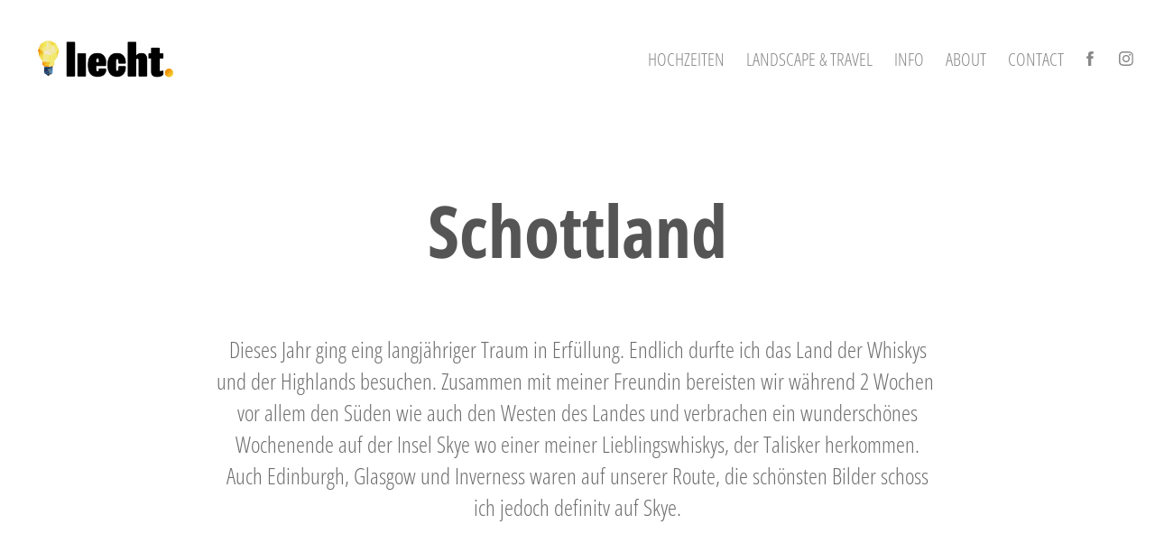

--- FILE ---
content_type: text/html; charset=utf-8
request_url: https://liecht.ch/kopie-von-finnland
body_size: 7755
content:
<!DOCTYPE HTML>
<html lang="en-US">
<head>
  <meta charset="UTF-8" />
  <meta name="viewport" content="width=device-width, initial-scale=1" />
      <meta name="keywords"  content="Fotograf,Emmental,Hochzeit,Hochzeitsfotograf,Fotografie,Fotoshooting,Zürich,Fotograf Zürich,günstig" />
      <meta name="description"  content="Mein Name ist Werner Liechti und bin ihr Hochzeitsfotograf" />
      <meta name="twitter:card"  content="summary_large_image" />
      <meta name="twitter:site"  content="@AdobePortfolio" />
      <meta  property="og:title" content="Liecht.ch - Schottland" />
      <meta  property="og:description" content="Mein Name ist Werner Liechti und bin ihr Hochzeitsfotograf" />
      <meta  property="og:image" content="https://cdn.myportfolio.com/27c49b3fc13894bef2717a864e6fbe6b/888611ac-9381-475b-9209-e0788aaaa894_rwc_547x0x6272x4912x6272.jpg?h=c70d68ced9e56f3eec734584c6a1e779" />
        <link rel="icon" href="https://cdn.myportfolio.com/27c49b3fc13894bef2717a864e6fbe6b/77fb29a1-43a6-4f14-9a21-badc25cffa43_carw_1x1x32.jpg?h=0645cfdca8a814169941c0f2a5449526" />
      <link rel="stylesheet" href="/dist/css/main.css" type="text/css" />
      <link rel="stylesheet" href="https://cdn.myportfolio.com/27c49b3fc13894bef2717a864e6fbe6b/b0350a2ddd2ff3d263e4547bc73a44f91717619263.css?h=b95d565a9bb1f9dffb2008277f55a550" type="text/css" />
    <link rel="canonical" href="https://liecht.ch/kopie-von-finnland" />
      <title>Liecht.ch - Schottland</title>
    <script type="text/javascript" src="//use.typekit.net/ik/[base64].js?cb=35f77bfb8b50944859ea3d3804e7194e7a3173fb" async onload="
    try {
      window.Typekit.load();
    } catch (e) {
      console.warn('Typekit not loaded.');
    }
    "></script>
</head>
  <body class="transition-enabled">  <div class='page-background-video page-background-video-with-panel'>
  </div>
  <div class="js-responsive-nav">
    <div class="responsive-nav has-social">
      <div class="close-responsive-click-area js-close-responsive-nav">
        <div class="close-responsive-button"></div>
      </div>
          <div class="nav-container">
            <nav data-hover-hint="nav">
                <div class="gallery-title"><a href="/work" >Hochzeiten</a></div>
                <div class="gallery-title"><a href="/travel" >Landscape &amp; Travel</a></div>
      <div class="page-title">
        <a href="/info" >Info</a>
      </div>
      <div class="page-title">
        <a href="/about" >About</a>
      </div>
      <div class="page-title">
        <a href="/contact" >Contact</a>
      </div>
                <div class="social pf-nav-social" data-hover-hint="navSocialIcons">
                  <ul>
                          <li>
                            <a href="https://www.facebook.com/liecht.ch" target="_blank">
                              <svg xmlns="http://www.w3.org/2000/svg" xmlns:xlink="http://www.w3.org/1999/xlink" version="1.1" x="0px" y="0px" viewBox="0 0 30 24" xml:space="preserve" class="icon"><path d="M16.21 20h-3.26v-8h-1.63V9.24h1.63V7.59c0-2.25 0.92-3.59 3.53-3.59h2.17v2.76H17.3 c-1.02 0-1.08 0.39-1.08 1.11l0 1.38h2.46L18.38 12h-2.17V20z"/></svg>
                            </a>
                          </li>
                          <li>
                            <a href="https://www.instagram.com/liecht.ch/" target="_blank">
                              <svg version="1.1" id="Layer_1" xmlns="http://www.w3.org/2000/svg" xmlns:xlink="http://www.w3.org/1999/xlink" viewBox="0 0 30 24" style="enable-background:new 0 0 30 24;" xml:space="preserve" class="icon">
                              <g>
                                <path d="M15,5.4c2.1,0,2.4,0,3.2,0c0.8,0,1.2,0.2,1.5,0.3c0.4,0.1,0.6,0.3,0.9,0.6c0.3,0.3,0.5,0.5,0.6,0.9
                                  c0.1,0.3,0.2,0.7,0.3,1.5c0,0.8,0,1.1,0,3.2s0,2.4,0,3.2c0,0.8-0.2,1.2-0.3,1.5c-0.1,0.4-0.3,0.6-0.6,0.9c-0.3,0.3-0.5,0.5-0.9,0.6
                                  c-0.3,0.1-0.7,0.2-1.5,0.3c-0.8,0-1.1,0-3.2,0s-2.4,0-3.2,0c-0.8,0-1.2-0.2-1.5-0.3c-0.4-0.1-0.6-0.3-0.9-0.6
                                  c-0.3-0.3-0.5-0.5-0.6-0.9c-0.1-0.3-0.2-0.7-0.3-1.5c0-0.8,0-1.1,0-3.2s0-2.4,0-3.2c0-0.8,0.2-1.2,0.3-1.5c0.1-0.4,0.3-0.6,0.6-0.9
                                  c0.3-0.3,0.5-0.5,0.9-0.6c0.3-0.1,0.7-0.2,1.5-0.3C12.6,5.4,12.9,5.4,15,5.4 M15,4c-2.2,0-2.4,0-3.3,0c-0.9,0-1.4,0.2-1.9,0.4
                                  c-0.5,0.2-1,0.5-1.4,0.9C7.9,5.8,7.6,6.2,7.4,6.8C7.2,7.3,7.1,7.9,7,8.7C7,9.6,7,9.8,7,12s0,2.4,0,3.3c0,0.9,0.2,1.4,0.4,1.9
                                  c0.2,0.5,0.5,1,0.9,1.4c0.4,0.4,0.9,0.7,1.4,0.9c0.5,0.2,1.1,0.3,1.9,0.4c0.9,0,1.1,0,3.3,0s2.4,0,3.3,0c0.9,0,1.4-0.2,1.9-0.4
                                  c0.5-0.2,1-0.5,1.4-0.9c0.4-0.4,0.7-0.9,0.9-1.4c0.2-0.5,0.3-1.1,0.4-1.9c0-0.9,0-1.1,0-3.3s0-2.4,0-3.3c0-0.9-0.2-1.4-0.4-1.9
                                  c-0.2-0.5-0.5-1-0.9-1.4c-0.4-0.4-0.9-0.7-1.4-0.9c-0.5-0.2-1.1-0.3-1.9-0.4C17.4,4,17.2,4,15,4L15,4L15,4z"/>
                                <path d="M15,7.9c-2.3,0-4.1,1.8-4.1,4.1s1.8,4.1,4.1,4.1s4.1-1.8,4.1-4.1S17.3,7.9,15,7.9L15,7.9z M15,14.7c-1.5,0-2.7-1.2-2.7-2.7
                                  c0-1.5,1.2-2.7,2.7-2.7s2.7,1.2,2.7,2.7C17.7,13.5,16.5,14.7,15,14.7L15,14.7z"/>
                                <path d="M20.2,7.7c0,0.5-0.4,1-1,1s-1-0.4-1-1s0.4-1,1-1S20.2,7.2,20.2,7.7L20.2,7.7z"/>
                              </g>
                              </svg>
                            </a>
                          </li>
                  </ul>
                </div>
            </nav>
          </div>
    </div>
  </div>
  <div class="site-wrap cfix">
    <div class="site-container">
      <div class="site-content e2e-site-content">
        <header class="site-header">
          <div class="logo-container">
              <div class="logo-wrap" data-hover-hint="logo">
                    <div class="logo e2e-site-logo-text logo-image  ">
    <a href="/work" class="image-normal image-link">
      <img src="https://cdn.myportfolio.com/27c49b3fc13894bef2717a864e6fbe6b/3e7a1e5e-5d96-47c8-89d5-97aedcf599ec_rwc_0x0x5837x2175x4096.png?h=e215f1e1ff09340a1d4e3ef2494f1817" alt="Werner Liechti">
    </a>
</div>
              </div>
  <div class="hamburger-click-area js-hamburger">
    <div class="hamburger">
      <i></i>
      <i></i>
      <i></i>
    </div>
  </div>
          </div>
              <div class="nav-container">
                <nav data-hover-hint="nav">
                <div class="gallery-title"><a href="/work" >Hochzeiten</a></div>
                <div class="gallery-title"><a href="/travel" >Landscape &amp; Travel</a></div>
      <div class="page-title">
        <a href="/info" >Info</a>
      </div>
      <div class="page-title">
        <a href="/about" >About</a>
      </div>
      <div class="page-title">
        <a href="/contact" >Contact</a>
      </div>
                    <div class="social pf-nav-social" data-hover-hint="navSocialIcons">
                      <ul>
                              <li>
                                <a href="https://www.facebook.com/liecht.ch" target="_blank">
                                  <svg xmlns="http://www.w3.org/2000/svg" xmlns:xlink="http://www.w3.org/1999/xlink" version="1.1" x="0px" y="0px" viewBox="0 0 30 24" xml:space="preserve" class="icon"><path d="M16.21 20h-3.26v-8h-1.63V9.24h1.63V7.59c0-2.25 0.92-3.59 3.53-3.59h2.17v2.76H17.3 c-1.02 0-1.08 0.39-1.08 1.11l0 1.38h2.46L18.38 12h-2.17V20z"/></svg>
                                </a>
                              </li>
                              <li>
                                <a href="https://www.instagram.com/liecht.ch/" target="_blank">
                                  <svg version="1.1" id="Layer_1" xmlns="http://www.w3.org/2000/svg" xmlns:xlink="http://www.w3.org/1999/xlink" viewBox="0 0 30 24" style="enable-background:new 0 0 30 24;" xml:space="preserve" class="icon">
                                  <g>
                                    <path d="M15,5.4c2.1,0,2.4,0,3.2,0c0.8,0,1.2,0.2,1.5,0.3c0.4,0.1,0.6,0.3,0.9,0.6c0.3,0.3,0.5,0.5,0.6,0.9
                                      c0.1,0.3,0.2,0.7,0.3,1.5c0,0.8,0,1.1,0,3.2s0,2.4,0,3.2c0,0.8-0.2,1.2-0.3,1.5c-0.1,0.4-0.3,0.6-0.6,0.9c-0.3,0.3-0.5,0.5-0.9,0.6
                                      c-0.3,0.1-0.7,0.2-1.5,0.3c-0.8,0-1.1,0-3.2,0s-2.4,0-3.2,0c-0.8,0-1.2-0.2-1.5-0.3c-0.4-0.1-0.6-0.3-0.9-0.6
                                      c-0.3-0.3-0.5-0.5-0.6-0.9c-0.1-0.3-0.2-0.7-0.3-1.5c0-0.8,0-1.1,0-3.2s0-2.4,0-3.2c0-0.8,0.2-1.2,0.3-1.5c0.1-0.4,0.3-0.6,0.6-0.9
                                      c0.3-0.3,0.5-0.5,0.9-0.6c0.3-0.1,0.7-0.2,1.5-0.3C12.6,5.4,12.9,5.4,15,5.4 M15,4c-2.2,0-2.4,0-3.3,0c-0.9,0-1.4,0.2-1.9,0.4
                                      c-0.5,0.2-1,0.5-1.4,0.9C7.9,5.8,7.6,6.2,7.4,6.8C7.2,7.3,7.1,7.9,7,8.7C7,9.6,7,9.8,7,12s0,2.4,0,3.3c0,0.9,0.2,1.4,0.4,1.9
                                      c0.2,0.5,0.5,1,0.9,1.4c0.4,0.4,0.9,0.7,1.4,0.9c0.5,0.2,1.1,0.3,1.9,0.4c0.9,0,1.1,0,3.3,0s2.4,0,3.3,0c0.9,0,1.4-0.2,1.9-0.4
                                      c0.5-0.2,1-0.5,1.4-0.9c0.4-0.4,0.7-0.9,0.9-1.4c0.2-0.5,0.3-1.1,0.4-1.9c0-0.9,0-1.1,0-3.3s0-2.4,0-3.3c0-0.9-0.2-1.4-0.4-1.9
                                      c-0.2-0.5-0.5-1-0.9-1.4c-0.4-0.4-0.9-0.7-1.4-0.9c-0.5-0.2-1.1-0.3-1.9-0.4C17.4,4,17.2,4,15,4L15,4L15,4z"/>
                                    <path d="M15,7.9c-2.3,0-4.1,1.8-4.1,4.1s1.8,4.1,4.1,4.1s4.1-1.8,4.1-4.1S17.3,7.9,15,7.9L15,7.9z M15,14.7c-1.5,0-2.7-1.2-2.7-2.7
                                      c0-1.5,1.2-2.7,2.7-2.7s2.7,1.2,2.7,2.7C17.7,13.5,16.5,14.7,15,14.7L15,14.7z"/>
                                    <path d="M20.2,7.7c0,0.5-0.4,1-1,1s-1-0.4-1-1s0.4-1,1-1S20.2,7.2,20.2,7.7L20.2,7.7z"/>
                                  </g>
                                  </svg>
                                </a>
                              </li>
                      </ul>
                    </div>
                </nav>
              </div>
        </header>
        <main>
  <div class="page-container js-site-wrap" data-context="page.page.container" data-hover-hint="pageContainer">
    <section class="page standard-modules">
        <header class="page-header content" data-context="pages" data-identity="id:p5bcee10071c89bbeee50211c69132ea4f04ace6121a276fca8db5" data-hover-hint="pageHeader" data-hover-hint-id="p5bcee10071c89bbeee50211c69132ea4f04ace6121a276fca8db5">
            <h1 class="title preserve-whitespace e2e-site-logo-text">Schottland</h1>
            <p class="description"></p>
        </header>
      <div class="page-content js-page-content" data-context="pages" data-identity="id:p5bcee10071c89bbeee50211c69132ea4f04ace6121a276fca8db5">
        <div id="project-canvas" class="js-project-modules modules content">
          <div id="project-modules">
              
              
              
              
              
              <div class="project-module module text project-module-text align- js-project-module e2e-site-project-module-text" style="padding-top: 0px;
padding-bottom: 200px;
  width: 100%;
  max-width: 800px;
  float: center;
  clear: both;
">
  <div class="rich-text js-text-editable module-text"><div style="text-align: center;" class="main-text"><span class="texteditor-inline-color" style="color:#6d6d6d;"><span style="font-family:kchh;font-weight:300;"><span style="font-size:25px;">Dieses Jahr ging eing langjähriger Traum in Erfüllung. Endlich durfte ich das Land der Whiskys und der Highlands besuchen. Zusammen mit meiner Freundin bereisten wir während 2 Wochen  vor allem den Süden wie auch den Westen des Landes und verbrachen ein wunderschönes Wochenende auf der Insel Skye wo einer meiner Lieblingswhiskys, der Talisker herkommen. Auch Edinburgh, Glasgow und Inverness waren auf unserer Route, die schönsten Bilder schoss ich jedoch definitv auf Skye.</span></span></span></div></div>
</div>

              
              
              
              
              
              
              
              
              
              
              
              <div class="project-module module media_collection project-module-media_collection" data-id="m5bcee3b2d34b12fff4f185acc79ae1bd52a27db9b7f5b109eebd6"  style="padding-top: 0px;
padding-bottom: 40px;
  width: 95%;
">
  <div class="grid--main js-grid-main" data-grid-max-images="
  ">
    <div class="grid__item-container js-grid-item-container" data-flex-grow="389.57654723127" style="width:389.57654723127px; flex-grow:389.57654723127;" data-width="3840" data-height="2562">
      <script type="text/html" class="js-lightbox-slide-content">
        <div class="grid__image-wrapper">
          <img src="https://cdn.myportfolio.com/27c49b3fc13894bef2717a864e6fbe6b/6289d9a1-eec5-44ae-9272-7120df479e07_rw_3840.jpg?h=4b7a18f000a46308a34802c4ca656ce0" srcset="https://cdn.myportfolio.com/27c49b3fc13894bef2717a864e6fbe6b/6289d9a1-eec5-44ae-9272-7120df479e07_rw_600.jpg?h=24c6c17fbbbd2b749e32bd892622985f 600w,https://cdn.myportfolio.com/27c49b3fc13894bef2717a864e6fbe6b/6289d9a1-eec5-44ae-9272-7120df479e07_rw_1200.jpg?h=936d669d180151296fca854f09bfa92e 1200w,https://cdn.myportfolio.com/27c49b3fc13894bef2717a864e6fbe6b/6289d9a1-eec5-44ae-9272-7120df479e07_rw_1920.jpg?h=f4bb82b416ca50c7d3d5bb6a1a35a5b2 1920w,https://cdn.myportfolio.com/27c49b3fc13894bef2717a864e6fbe6b/6289d9a1-eec5-44ae-9272-7120df479e07_rw_3840.jpg?h=4b7a18f000a46308a34802c4ca656ce0 3840w,"  sizes="(max-width: 3840px) 100vw, 3840px">
        <div>
      </script>
      <img
        class="grid__item-image js-grid__item-image grid__item-image-lazy js-lazy"
        src="[data-uri]"
        
        data-src="https://cdn.myportfolio.com/27c49b3fc13894bef2717a864e6fbe6b/6289d9a1-eec5-44ae-9272-7120df479e07_rw_3840.jpg?h=4b7a18f000a46308a34802c4ca656ce0"
        data-srcset="https://cdn.myportfolio.com/27c49b3fc13894bef2717a864e6fbe6b/6289d9a1-eec5-44ae-9272-7120df479e07_rw_600.jpg?h=24c6c17fbbbd2b749e32bd892622985f 600w,https://cdn.myportfolio.com/27c49b3fc13894bef2717a864e6fbe6b/6289d9a1-eec5-44ae-9272-7120df479e07_rw_1200.jpg?h=936d669d180151296fca854f09bfa92e 1200w,https://cdn.myportfolio.com/27c49b3fc13894bef2717a864e6fbe6b/6289d9a1-eec5-44ae-9272-7120df479e07_rw_1920.jpg?h=f4bb82b416ca50c7d3d5bb6a1a35a5b2 1920w,https://cdn.myportfolio.com/27c49b3fc13894bef2717a864e6fbe6b/6289d9a1-eec5-44ae-9272-7120df479e07_rw_3840.jpg?h=4b7a18f000a46308a34802c4ca656ce0 3840w,"
      >
      <span class="grid__item-filler" style="padding-bottom:66.739130434783%;"></span>
    </div>
    <div class="grid__item-container js-grid-item-container" data-flex-grow="389.57654723127" style="width:389.57654723127px; flex-grow:389.57654723127;" data-width="3840" data-height="2562">
      <script type="text/html" class="js-lightbox-slide-content">
        <div class="grid__image-wrapper">
          <img src="https://cdn.myportfolio.com/27c49b3fc13894bef2717a864e6fbe6b/03762386-8a58-4850-b9e4-3cda929cef90_rw_3840.jpg?h=037a4fcea96faa4cf0a3dfedf4482252" srcset="https://cdn.myportfolio.com/27c49b3fc13894bef2717a864e6fbe6b/03762386-8a58-4850-b9e4-3cda929cef90_rw_600.jpg?h=aeb2948cba3485830fca20a052852500 600w,https://cdn.myportfolio.com/27c49b3fc13894bef2717a864e6fbe6b/03762386-8a58-4850-b9e4-3cda929cef90_rw_1200.jpg?h=464ba037c879644cfb603cba4b0ae8d3 1200w,https://cdn.myportfolio.com/27c49b3fc13894bef2717a864e6fbe6b/03762386-8a58-4850-b9e4-3cda929cef90_rw_1920.jpg?h=1813248b9774e15f5a169c4887c7e3e3 1920w,https://cdn.myportfolio.com/27c49b3fc13894bef2717a864e6fbe6b/03762386-8a58-4850-b9e4-3cda929cef90_rw_3840.jpg?h=037a4fcea96faa4cf0a3dfedf4482252 3840w,"  sizes="(max-width: 3840px) 100vw, 3840px">
        <div>
      </script>
      <img
        class="grid__item-image js-grid__item-image grid__item-image-lazy js-lazy"
        src="[data-uri]"
        
        data-src="https://cdn.myportfolio.com/27c49b3fc13894bef2717a864e6fbe6b/03762386-8a58-4850-b9e4-3cda929cef90_rw_3840.jpg?h=037a4fcea96faa4cf0a3dfedf4482252"
        data-srcset="https://cdn.myportfolio.com/27c49b3fc13894bef2717a864e6fbe6b/03762386-8a58-4850-b9e4-3cda929cef90_rw_600.jpg?h=aeb2948cba3485830fca20a052852500 600w,https://cdn.myportfolio.com/27c49b3fc13894bef2717a864e6fbe6b/03762386-8a58-4850-b9e4-3cda929cef90_rw_1200.jpg?h=464ba037c879644cfb603cba4b0ae8d3 1200w,https://cdn.myportfolio.com/27c49b3fc13894bef2717a864e6fbe6b/03762386-8a58-4850-b9e4-3cda929cef90_rw_1920.jpg?h=1813248b9774e15f5a169c4887c7e3e3 1920w,https://cdn.myportfolio.com/27c49b3fc13894bef2717a864e6fbe6b/03762386-8a58-4850-b9e4-3cda929cef90_rw_3840.jpg?h=037a4fcea96faa4cf0a3dfedf4482252 3840w,"
      >
      <span class="grid__item-filler" style="padding-bottom:66.739130434783%;"></span>
    </div>
    <div class="grid__item-container js-grid-item-container" data-flex-grow="390" style="width:390px; flex-grow:390;" data-width="3840" data-height="2560">
      <script type="text/html" class="js-lightbox-slide-content">
        <div class="grid__image-wrapper">
          <img src="https://cdn.myportfolio.com/27c49b3fc13894bef2717a864e6fbe6b/4f8d7517-a5c1-4567-836b-3fed540ffa07_rw_3840.jpg?h=cb642e064a01b6a3a1eb59126ba65939" srcset="https://cdn.myportfolio.com/27c49b3fc13894bef2717a864e6fbe6b/4f8d7517-a5c1-4567-836b-3fed540ffa07_rw_600.jpg?h=0f9a6f8661144de0f1cd4fb18a4acb4d 600w,https://cdn.myportfolio.com/27c49b3fc13894bef2717a864e6fbe6b/4f8d7517-a5c1-4567-836b-3fed540ffa07_rw_1200.jpg?h=d70698902b82f73d627af58888114fc2 1200w,https://cdn.myportfolio.com/27c49b3fc13894bef2717a864e6fbe6b/4f8d7517-a5c1-4567-836b-3fed540ffa07_rw_1920.jpg?h=2ef0674793dd7fe1c71a7d232da59f25 1920w,https://cdn.myportfolio.com/27c49b3fc13894bef2717a864e6fbe6b/4f8d7517-a5c1-4567-836b-3fed540ffa07_rw_3840.jpg?h=cb642e064a01b6a3a1eb59126ba65939 3840w,"  sizes="(max-width: 3840px) 100vw, 3840px">
        <div>
      </script>
      <img
        class="grid__item-image js-grid__item-image grid__item-image-lazy js-lazy"
        src="[data-uri]"
        
        data-src="https://cdn.myportfolio.com/27c49b3fc13894bef2717a864e6fbe6b/4f8d7517-a5c1-4567-836b-3fed540ffa07_rw_3840.jpg?h=cb642e064a01b6a3a1eb59126ba65939"
        data-srcset="https://cdn.myportfolio.com/27c49b3fc13894bef2717a864e6fbe6b/4f8d7517-a5c1-4567-836b-3fed540ffa07_rw_600.jpg?h=0f9a6f8661144de0f1cd4fb18a4acb4d 600w,https://cdn.myportfolio.com/27c49b3fc13894bef2717a864e6fbe6b/4f8d7517-a5c1-4567-836b-3fed540ffa07_rw_1200.jpg?h=d70698902b82f73d627af58888114fc2 1200w,https://cdn.myportfolio.com/27c49b3fc13894bef2717a864e6fbe6b/4f8d7517-a5c1-4567-836b-3fed540ffa07_rw_1920.jpg?h=2ef0674793dd7fe1c71a7d232da59f25 1920w,https://cdn.myportfolio.com/27c49b3fc13894bef2717a864e6fbe6b/4f8d7517-a5c1-4567-836b-3fed540ffa07_rw_3840.jpg?h=cb642e064a01b6a3a1eb59126ba65939 3840w,"
      >
      <span class="grid__item-filler" style="padding-bottom:66.666666666667%;"></span>
    </div>
    <div class="grid__item-container js-grid-item-container" data-flex-grow="389.57654723127" style="width:389.57654723127px; flex-grow:389.57654723127;" data-width="3840" data-height="2562">
      <script type="text/html" class="js-lightbox-slide-content">
        <div class="grid__image-wrapper">
          <img src="https://cdn.myportfolio.com/27c49b3fc13894bef2717a864e6fbe6b/95551220-2faa-42c0-913b-c51e7e9516b0_rw_3840.jpg?h=427d1d19eeb9a53beedc6046ccaa2805" srcset="https://cdn.myportfolio.com/27c49b3fc13894bef2717a864e6fbe6b/95551220-2faa-42c0-913b-c51e7e9516b0_rw_600.jpg?h=2c2f0359d32072727d535729aa60c638 600w,https://cdn.myportfolio.com/27c49b3fc13894bef2717a864e6fbe6b/95551220-2faa-42c0-913b-c51e7e9516b0_rw_1200.jpg?h=1eeae4db5440e6a45a8b763d8aba1883 1200w,https://cdn.myportfolio.com/27c49b3fc13894bef2717a864e6fbe6b/95551220-2faa-42c0-913b-c51e7e9516b0_rw_1920.jpg?h=f459f97cd17d487ced3505ef3c349138 1920w,https://cdn.myportfolio.com/27c49b3fc13894bef2717a864e6fbe6b/95551220-2faa-42c0-913b-c51e7e9516b0_rw_3840.jpg?h=427d1d19eeb9a53beedc6046ccaa2805 3840w,"  sizes="(max-width: 3840px) 100vw, 3840px">
        <div>
      </script>
      <img
        class="grid__item-image js-grid__item-image grid__item-image-lazy js-lazy"
        src="[data-uri]"
        
        data-src="https://cdn.myportfolio.com/27c49b3fc13894bef2717a864e6fbe6b/95551220-2faa-42c0-913b-c51e7e9516b0_rw_3840.jpg?h=427d1d19eeb9a53beedc6046ccaa2805"
        data-srcset="https://cdn.myportfolio.com/27c49b3fc13894bef2717a864e6fbe6b/95551220-2faa-42c0-913b-c51e7e9516b0_rw_600.jpg?h=2c2f0359d32072727d535729aa60c638 600w,https://cdn.myportfolio.com/27c49b3fc13894bef2717a864e6fbe6b/95551220-2faa-42c0-913b-c51e7e9516b0_rw_1200.jpg?h=1eeae4db5440e6a45a8b763d8aba1883 1200w,https://cdn.myportfolio.com/27c49b3fc13894bef2717a864e6fbe6b/95551220-2faa-42c0-913b-c51e7e9516b0_rw_1920.jpg?h=f459f97cd17d487ced3505ef3c349138 1920w,https://cdn.myportfolio.com/27c49b3fc13894bef2717a864e6fbe6b/95551220-2faa-42c0-913b-c51e7e9516b0_rw_3840.jpg?h=427d1d19eeb9a53beedc6046ccaa2805 3840w,"
      >
      <span class="grid__item-filler" style="padding-bottom:66.739130434783%;"></span>
    </div>
    <div class="grid__item-container js-grid-item-container" data-flex-grow="389.96939015776" style="width:389.96939015776px; flex-grow:389.96939015776;" data-width="3840" data-height="2560">
      <script type="text/html" class="js-lightbox-slide-content">
        <div class="grid__image-wrapper">
          <img src="https://cdn.myportfolio.com/27c49b3fc13894bef2717a864e6fbe6b/0920b89c-e8ae-4fdc-8372-0ee7bd7a5060_rw_3840.jpg?h=1d93f2941d3536d695fe04cb01462136" srcset="https://cdn.myportfolio.com/27c49b3fc13894bef2717a864e6fbe6b/0920b89c-e8ae-4fdc-8372-0ee7bd7a5060_rw_600.jpg?h=7ba472d661817054efc9398470b16440 600w,https://cdn.myportfolio.com/27c49b3fc13894bef2717a864e6fbe6b/0920b89c-e8ae-4fdc-8372-0ee7bd7a5060_rw_1200.jpg?h=9d2956b16d485b204ee4129e5dc0940f 1200w,https://cdn.myportfolio.com/27c49b3fc13894bef2717a864e6fbe6b/0920b89c-e8ae-4fdc-8372-0ee7bd7a5060_rw_1920.jpg?h=aa7c87838363c678daccc4446785e44a 1920w,https://cdn.myportfolio.com/27c49b3fc13894bef2717a864e6fbe6b/0920b89c-e8ae-4fdc-8372-0ee7bd7a5060_rw_3840.jpg?h=1d93f2941d3536d695fe04cb01462136 3840w,"  sizes="(max-width: 3840px) 100vw, 3840px">
        <div>
      </script>
      <img
        class="grid__item-image js-grid__item-image grid__item-image-lazy js-lazy"
        src="[data-uri]"
        
        data-src="https://cdn.myportfolio.com/27c49b3fc13894bef2717a864e6fbe6b/0920b89c-e8ae-4fdc-8372-0ee7bd7a5060_rw_3840.jpg?h=1d93f2941d3536d695fe04cb01462136"
        data-srcset="https://cdn.myportfolio.com/27c49b3fc13894bef2717a864e6fbe6b/0920b89c-e8ae-4fdc-8372-0ee7bd7a5060_rw_600.jpg?h=7ba472d661817054efc9398470b16440 600w,https://cdn.myportfolio.com/27c49b3fc13894bef2717a864e6fbe6b/0920b89c-e8ae-4fdc-8372-0ee7bd7a5060_rw_1200.jpg?h=9d2956b16d485b204ee4129e5dc0940f 1200w,https://cdn.myportfolio.com/27c49b3fc13894bef2717a864e6fbe6b/0920b89c-e8ae-4fdc-8372-0ee7bd7a5060_rw_1920.jpg?h=aa7c87838363c678daccc4446785e44a 1920w,https://cdn.myportfolio.com/27c49b3fc13894bef2717a864e6fbe6b/0920b89c-e8ae-4fdc-8372-0ee7bd7a5060_rw_3840.jpg?h=1d93f2941d3536d695fe04cb01462136 3840w,"
      >
      <span class="grid__item-filler" style="padding-bottom:66.671899529042%;"></span>
    </div>
    <div class="grid__item-container js-grid-item-container" data-flex-grow="389.57654723127" style="width:389.57654723127px; flex-grow:389.57654723127;" data-width="3840" data-height="2562">
      <script type="text/html" class="js-lightbox-slide-content">
        <div class="grid__image-wrapper">
          <img src="https://cdn.myportfolio.com/27c49b3fc13894bef2717a864e6fbe6b/43751344-57fb-4adb-af77-4a45f0b290e4_rw_3840.jpg?h=0d1e1c5af1beaf45039cc79cefa520c6" srcset="https://cdn.myportfolio.com/27c49b3fc13894bef2717a864e6fbe6b/43751344-57fb-4adb-af77-4a45f0b290e4_rw_600.jpg?h=e290bc4658738913064d3f278158dba5 600w,https://cdn.myportfolio.com/27c49b3fc13894bef2717a864e6fbe6b/43751344-57fb-4adb-af77-4a45f0b290e4_rw_1200.jpg?h=ea1b4c32e7e41c60a1e42becc8d56136 1200w,https://cdn.myportfolio.com/27c49b3fc13894bef2717a864e6fbe6b/43751344-57fb-4adb-af77-4a45f0b290e4_rw_1920.jpg?h=395ba8b8136a7b3e49666c8a124938d3 1920w,https://cdn.myportfolio.com/27c49b3fc13894bef2717a864e6fbe6b/43751344-57fb-4adb-af77-4a45f0b290e4_rw_3840.jpg?h=0d1e1c5af1beaf45039cc79cefa520c6 3840w,"  sizes="(max-width: 3840px) 100vw, 3840px">
        <div>
      </script>
      <img
        class="grid__item-image js-grid__item-image grid__item-image-lazy js-lazy"
        src="[data-uri]"
        
        data-src="https://cdn.myportfolio.com/27c49b3fc13894bef2717a864e6fbe6b/43751344-57fb-4adb-af77-4a45f0b290e4_rw_3840.jpg?h=0d1e1c5af1beaf45039cc79cefa520c6"
        data-srcset="https://cdn.myportfolio.com/27c49b3fc13894bef2717a864e6fbe6b/43751344-57fb-4adb-af77-4a45f0b290e4_rw_600.jpg?h=e290bc4658738913064d3f278158dba5 600w,https://cdn.myportfolio.com/27c49b3fc13894bef2717a864e6fbe6b/43751344-57fb-4adb-af77-4a45f0b290e4_rw_1200.jpg?h=ea1b4c32e7e41c60a1e42becc8d56136 1200w,https://cdn.myportfolio.com/27c49b3fc13894bef2717a864e6fbe6b/43751344-57fb-4adb-af77-4a45f0b290e4_rw_1920.jpg?h=395ba8b8136a7b3e49666c8a124938d3 1920w,https://cdn.myportfolio.com/27c49b3fc13894bef2717a864e6fbe6b/43751344-57fb-4adb-af77-4a45f0b290e4_rw_3840.jpg?h=0d1e1c5af1beaf45039cc79cefa520c6 3840w,"
      >
      <span class="grid__item-filler" style="padding-bottom:66.739130434783%;"></span>
    </div>
    <div class="grid__item-container js-grid-item-container" data-flex-grow="389.57654723127" style="width:389.57654723127px; flex-grow:389.57654723127;" data-width="3840" data-height="2562">
      <script type="text/html" class="js-lightbox-slide-content">
        <div class="grid__image-wrapper">
          <img src="https://cdn.myportfolio.com/27c49b3fc13894bef2717a864e6fbe6b/3ea9bd07-5abe-4476-b3d9-5973705dae1a_rw_3840.jpg?h=2a2da0df035708caf05a5d49e7b05837" srcset="https://cdn.myportfolio.com/27c49b3fc13894bef2717a864e6fbe6b/3ea9bd07-5abe-4476-b3d9-5973705dae1a_rw_600.jpg?h=17bce0c26b9b7123853d8950e4fc6cdf 600w,https://cdn.myportfolio.com/27c49b3fc13894bef2717a864e6fbe6b/3ea9bd07-5abe-4476-b3d9-5973705dae1a_rw_1200.jpg?h=fd017d97fd6f6ec7ccd1f28912b346d7 1200w,https://cdn.myportfolio.com/27c49b3fc13894bef2717a864e6fbe6b/3ea9bd07-5abe-4476-b3d9-5973705dae1a_rw_1920.jpg?h=abc72ff10935639abc4c92fa031a8a33 1920w,https://cdn.myportfolio.com/27c49b3fc13894bef2717a864e6fbe6b/3ea9bd07-5abe-4476-b3d9-5973705dae1a_rw_3840.jpg?h=2a2da0df035708caf05a5d49e7b05837 3840w,"  sizes="(max-width: 3840px) 100vw, 3840px">
        <div>
      </script>
      <img
        class="grid__item-image js-grid__item-image grid__item-image-lazy js-lazy"
        src="[data-uri]"
        
        data-src="https://cdn.myportfolio.com/27c49b3fc13894bef2717a864e6fbe6b/3ea9bd07-5abe-4476-b3d9-5973705dae1a_rw_3840.jpg?h=2a2da0df035708caf05a5d49e7b05837"
        data-srcset="https://cdn.myportfolio.com/27c49b3fc13894bef2717a864e6fbe6b/3ea9bd07-5abe-4476-b3d9-5973705dae1a_rw_600.jpg?h=17bce0c26b9b7123853d8950e4fc6cdf 600w,https://cdn.myportfolio.com/27c49b3fc13894bef2717a864e6fbe6b/3ea9bd07-5abe-4476-b3d9-5973705dae1a_rw_1200.jpg?h=fd017d97fd6f6ec7ccd1f28912b346d7 1200w,https://cdn.myportfolio.com/27c49b3fc13894bef2717a864e6fbe6b/3ea9bd07-5abe-4476-b3d9-5973705dae1a_rw_1920.jpg?h=abc72ff10935639abc4c92fa031a8a33 1920w,https://cdn.myportfolio.com/27c49b3fc13894bef2717a864e6fbe6b/3ea9bd07-5abe-4476-b3d9-5973705dae1a_rw_3840.jpg?h=2a2da0df035708caf05a5d49e7b05837 3840w,"
      >
      <span class="grid__item-filler" style="padding-bottom:66.739130434783%;"></span>
    </div>
    <div class="grid__item-container js-grid-item-container" data-flex-grow="389.57654723127" style="width:389.57654723127px; flex-grow:389.57654723127;" data-width="3840" data-height="2562">
      <script type="text/html" class="js-lightbox-slide-content">
        <div class="grid__image-wrapper">
          <img src="https://cdn.myportfolio.com/27c49b3fc13894bef2717a864e6fbe6b/62c4a6fc-37b9-4dc3-9d90-6f23d5922610_rw_3840.jpg?h=472004124474216ac87611b2ab8eaa89" srcset="https://cdn.myportfolio.com/27c49b3fc13894bef2717a864e6fbe6b/62c4a6fc-37b9-4dc3-9d90-6f23d5922610_rw_600.jpg?h=e7879bbbdb7eaa3e6d37d6e4df337d17 600w,https://cdn.myportfolio.com/27c49b3fc13894bef2717a864e6fbe6b/62c4a6fc-37b9-4dc3-9d90-6f23d5922610_rw_1200.jpg?h=341cd558fe1df9f5ac61cf57273b1ea9 1200w,https://cdn.myportfolio.com/27c49b3fc13894bef2717a864e6fbe6b/62c4a6fc-37b9-4dc3-9d90-6f23d5922610_rw_1920.jpg?h=d940f6915bbdfef1cb55761ea9a450f6 1920w,https://cdn.myportfolio.com/27c49b3fc13894bef2717a864e6fbe6b/62c4a6fc-37b9-4dc3-9d90-6f23d5922610_rw_3840.jpg?h=472004124474216ac87611b2ab8eaa89 3840w,"  sizes="(max-width: 3840px) 100vw, 3840px">
        <div>
      </script>
      <img
        class="grid__item-image js-grid__item-image grid__item-image-lazy js-lazy"
        src="[data-uri]"
        
        data-src="https://cdn.myportfolio.com/27c49b3fc13894bef2717a864e6fbe6b/62c4a6fc-37b9-4dc3-9d90-6f23d5922610_rw_3840.jpg?h=472004124474216ac87611b2ab8eaa89"
        data-srcset="https://cdn.myportfolio.com/27c49b3fc13894bef2717a864e6fbe6b/62c4a6fc-37b9-4dc3-9d90-6f23d5922610_rw_600.jpg?h=e7879bbbdb7eaa3e6d37d6e4df337d17 600w,https://cdn.myportfolio.com/27c49b3fc13894bef2717a864e6fbe6b/62c4a6fc-37b9-4dc3-9d90-6f23d5922610_rw_1200.jpg?h=341cd558fe1df9f5ac61cf57273b1ea9 1200w,https://cdn.myportfolio.com/27c49b3fc13894bef2717a864e6fbe6b/62c4a6fc-37b9-4dc3-9d90-6f23d5922610_rw_1920.jpg?h=d940f6915bbdfef1cb55761ea9a450f6 1920w,https://cdn.myportfolio.com/27c49b3fc13894bef2717a864e6fbe6b/62c4a6fc-37b9-4dc3-9d90-6f23d5922610_rw_3840.jpg?h=472004124474216ac87611b2ab8eaa89 3840w,"
      >
      <span class="grid__item-filler" style="padding-bottom:66.739130434783%;"></span>
    </div>
    <div class="grid__item-container js-grid-item-container" data-flex-grow="389.57654723127" style="width:389.57654723127px; flex-grow:389.57654723127;" data-width="3840" data-height="2562">
      <script type="text/html" class="js-lightbox-slide-content">
        <div class="grid__image-wrapper">
          <img src="https://cdn.myportfolio.com/27c49b3fc13894bef2717a864e6fbe6b/a7e2ccaa-38a8-46a7-a46d-fd1e535d2647_rw_3840.jpg?h=e41da59228a76bef883f69304636f8a3" srcset="https://cdn.myportfolio.com/27c49b3fc13894bef2717a864e6fbe6b/a7e2ccaa-38a8-46a7-a46d-fd1e535d2647_rw_600.jpg?h=f0cb02879fe7e0e8a165a8450bfde942 600w,https://cdn.myportfolio.com/27c49b3fc13894bef2717a864e6fbe6b/a7e2ccaa-38a8-46a7-a46d-fd1e535d2647_rw_1200.jpg?h=95c610f6c2003266f955abdeb996baa9 1200w,https://cdn.myportfolio.com/27c49b3fc13894bef2717a864e6fbe6b/a7e2ccaa-38a8-46a7-a46d-fd1e535d2647_rw_1920.jpg?h=44e5928be3bbb46f9eb023602f9db1f6 1920w,https://cdn.myportfolio.com/27c49b3fc13894bef2717a864e6fbe6b/a7e2ccaa-38a8-46a7-a46d-fd1e535d2647_rw_3840.jpg?h=e41da59228a76bef883f69304636f8a3 3840w,"  sizes="(max-width: 3840px) 100vw, 3840px">
        <div>
      </script>
      <img
        class="grid__item-image js-grid__item-image grid__item-image-lazy js-lazy"
        src="[data-uri]"
        
        data-src="https://cdn.myportfolio.com/27c49b3fc13894bef2717a864e6fbe6b/a7e2ccaa-38a8-46a7-a46d-fd1e535d2647_rw_3840.jpg?h=e41da59228a76bef883f69304636f8a3"
        data-srcset="https://cdn.myportfolio.com/27c49b3fc13894bef2717a864e6fbe6b/a7e2ccaa-38a8-46a7-a46d-fd1e535d2647_rw_600.jpg?h=f0cb02879fe7e0e8a165a8450bfde942 600w,https://cdn.myportfolio.com/27c49b3fc13894bef2717a864e6fbe6b/a7e2ccaa-38a8-46a7-a46d-fd1e535d2647_rw_1200.jpg?h=95c610f6c2003266f955abdeb996baa9 1200w,https://cdn.myportfolio.com/27c49b3fc13894bef2717a864e6fbe6b/a7e2ccaa-38a8-46a7-a46d-fd1e535d2647_rw_1920.jpg?h=44e5928be3bbb46f9eb023602f9db1f6 1920w,https://cdn.myportfolio.com/27c49b3fc13894bef2717a864e6fbe6b/a7e2ccaa-38a8-46a7-a46d-fd1e535d2647_rw_3840.jpg?h=e41da59228a76bef883f69304636f8a3 3840w,"
      >
      <span class="grid__item-filler" style="padding-bottom:66.739130434783%;"></span>
    </div>
    <div class="grid__item-container js-grid-item-container" data-flex-grow="389.57654723127" style="width:389.57654723127px; flex-grow:389.57654723127;" data-width="3840" data-height="2562">
      <script type="text/html" class="js-lightbox-slide-content">
        <div class="grid__image-wrapper">
          <img src="https://cdn.myportfolio.com/27c49b3fc13894bef2717a864e6fbe6b/419e5764-4873-4cdf-af7e-5806415a31d6_rw_3840.jpg?h=c9b62fdc92fe3a3e3ebbab804b2c3c58" srcset="https://cdn.myportfolio.com/27c49b3fc13894bef2717a864e6fbe6b/419e5764-4873-4cdf-af7e-5806415a31d6_rw_600.jpg?h=c922e83c0ae95c2f7aead26276d2f4c3 600w,https://cdn.myportfolio.com/27c49b3fc13894bef2717a864e6fbe6b/419e5764-4873-4cdf-af7e-5806415a31d6_rw_1200.jpg?h=b9273fc2b02a2b6177da55f85dd94073 1200w,https://cdn.myportfolio.com/27c49b3fc13894bef2717a864e6fbe6b/419e5764-4873-4cdf-af7e-5806415a31d6_rw_1920.jpg?h=216a85c8032263e9db7ec9d405e0a2e2 1920w,https://cdn.myportfolio.com/27c49b3fc13894bef2717a864e6fbe6b/419e5764-4873-4cdf-af7e-5806415a31d6_rw_3840.jpg?h=c9b62fdc92fe3a3e3ebbab804b2c3c58 3840w,"  sizes="(max-width: 3840px) 100vw, 3840px">
        <div>
      </script>
      <img
        class="grid__item-image js-grid__item-image grid__item-image-lazy js-lazy"
        src="[data-uri]"
        
        data-src="https://cdn.myportfolio.com/27c49b3fc13894bef2717a864e6fbe6b/419e5764-4873-4cdf-af7e-5806415a31d6_rw_3840.jpg?h=c9b62fdc92fe3a3e3ebbab804b2c3c58"
        data-srcset="https://cdn.myportfolio.com/27c49b3fc13894bef2717a864e6fbe6b/419e5764-4873-4cdf-af7e-5806415a31d6_rw_600.jpg?h=c922e83c0ae95c2f7aead26276d2f4c3 600w,https://cdn.myportfolio.com/27c49b3fc13894bef2717a864e6fbe6b/419e5764-4873-4cdf-af7e-5806415a31d6_rw_1200.jpg?h=b9273fc2b02a2b6177da55f85dd94073 1200w,https://cdn.myportfolio.com/27c49b3fc13894bef2717a864e6fbe6b/419e5764-4873-4cdf-af7e-5806415a31d6_rw_1920.jpg?h=216a85c8032263e9db7ec9d405e0a2e2 1920w,https://cdn.myportfolio.com/27c49b3fc13894bef2717a864e6fbe6b/419e5764-4873-4cdf-af7e-5806415a31d6_rw_3840.jpg?h=c9b62fdc92fe3a3e3ebbab804b2c3c58 3840w,"
      >
      <span class="grid__item-filler" style="padding-bottom:66.739130434783%;"></span>
    </div>
    <div class="grid__item-container js-grid-item-container" data-flex-grow="389.57654723127" style="width:389.57654723127px; flex-grow:389.57654723127;" data-width="3840" data-height="2562">
      <script type="text/html" class="js-lightbox-slide-content">
        <div class="grid__image-wrapper">
          <img src="https://cdn.myportfolio.com/27c49b3fc13894bef2717a864e6fbe6b/5f1f3be3-a36e-4ab5-a2e6-47ac08f2f137_rw_3840.jpg?h=8d2d072e99478321107e7fe12c6e1361" srcset="https://cdn.myportfolio.com/27c49b3fc13894bef2717a864e6fbe6b/5f1f3be3-a36e-4ab5-a2e6-47ac08f2f137_rw_600.jpg?h=df6bf19803eef768abf55ebd625d0d0d 600w,https://cdn.myportfolio.com/27c49b3fc13894bef2717a864e6fbe6b/5f1f3be3-a36e-4ab5-a2e6-47ac08f2f137_rw_1200.jpg?h=96a04e9587771dd3dc37f304d0f61e61 1200w,https://cdn.myportfolio.com/27c49b3fc13894bef2717a864e6fbe6b/5f1f3be3-a36e-4ab5-a2e6-47ac08f2f137_rw_1920.jpg?h=2eb501818bf9ed8374b84eedc04656b1 1920w,https://cdn.myportfolio.com/27c49b3fc13894bef2717a864e6fbe6b/5f1f3be3-a36e-4ab5-a2e6-47ac08f2f137_rw_3840.jpg?h=8d2d072e99478321107e7fe12c6e1361 3840w,"  sizes="(max-width: 3840px) 100vw, 3840px">
        <div>
      </script>
      <img
        class="grid__item-image js-grid__item-image grid__item-image-lazy js-lazy"
        src="[data-uri]"
        
        data-src="https://cdn.myportfolio.com/27c49b3fc13894bef2717a864e6fbe6b/5f1f3be3-a36e-4ab5-a2e6-47ac08f2f137_rw_3840.jpg?h=8d2d072e99478321107e7fe12c6e1361"
        data-srcset="https://cdn.myportfolio.com/27c49b3fc13894bef2717a864e6fbe6b/5f1f3be3-a36e-4ab5-a2e6-47ac08f2f137_rw_600.jpg?h=df6bf19803eef768abf55ebd625d0d0d 600w,https://cdn.myportfolio.com/27c49b3fc13894bef2717a864e6fbe6b/5f1f3be3-a36e-4ab5-a2e6-47ac08f2f137_rw_1200.jpg?h=96a04e9587771dd3dc37f304d0f61e61 1200w,https://cdn.myportfolio.com/27c49b3fc13894bef2717a864e6fbe6b/5f1f3be3-a36e-4ab5-a2e6-47ac08f2f137_rw_1920.jpg?h=2eb501818bf9ed8374b84eedc04656b1 1920w,https://cdn.myportfolio.com/27c49b3fc13894bef2717a864e6fbe6b/5f1f3be3-a36e-4ab5-a2e6-47ac08f2f137_rw_3840.jpg?h=8d2d072e99478321107e7fe12c6e1361 3840w,"
      >
      <span class="grid__item-filler" style="padding-bottom:66.739130434783%;"></span>
    </div>
    <div class="grid__item-container js-grid-item-container" data-flex-grow="389.57654723127" style="width:389.57654723127px; flex-grow:389.57654723127;" data-width="3840" data-height="2562">
      <script type="text/html" class="js-lightbox-slide-content">
        <div class="grid__image-wrapper">
          <img src="https://cdn.myportfolio.com/27c49b3fc13894bef2717a864e6fbe6b/697d538c-7131-412f-ad17-8927113baee2_rw_3840.jpg?h=c8f3d87ce9f2acd7fe840302a5a44919" srcset="https://cdn.myportfolio.com/27c49b3fc13894bef2717a864e6fbe6b/697d538c-7131-412f-ad17-8927113baee2_rw_600.jpg?h=1f2d6e5e06274747b50e9c8554881f20 600w,https://cdn.myportfolio.com/27c49b3fc13894bef2717a864e6fbe6b/697d538c-7131-412f-ad17-8927113baee2_rw_1200.jpg?h=e7911afdd103f03b958d665bae9f131c 1200w,https://cdn.myportfolio.com/27c49b3fc13894bef2717a864e6fbe6b/697d538c-7131-412f-ad17-8927113baee2_rw_1920.jpg?h=4f9f4a411f9c661e5c749d0bfba24df7 1920w,https://cdn.myportfolio.com/27c49b3fc13894bef2717a864e6fbe6b/697d538c-7131-412f-ad17-8927113baee2_rw_3840.jpg?h=c8f3d87ce9f2acd7fe840302a5a44919 3840w,"  sizes="(max-width: 3840px) 100vw, 3840px">
        <div>
      </script>
      <img
        class="grid__item-image js-grid__item-image grid__item-image-lazy js-lazy"
        src="[data-uri]"
        
        data-src="https://cdn.myportfolio.com/27c49b3fc13894bef2717a864e6fbe6b/697d538c-7131-412f-ad17-8927113baee2_rw_3840.jpg?h=c8f3d87ce9f2acd7fe840302a5a44919"
        data-srcset="https://cdn.myportfolio.com/27c49b3fc13894bef2717a864e6fbe6b/697d538c-7131-412f-ad17-8927113baee2_rw_600.jpg?h=1f2d6e5e06274747b50e9c8554881f20 600w,https://cdn.myportfolio.com/27c49b3fc13894bef2717a864e6fbe6b/697d538c-7131-412f-ad17-8927113baee2_rw_1200.jpg?h=e7911afdd103f03b958d665bae9f131c 1200w,https://cdn.myportfolio.com/27c49b3fc13894bef2717a864e6fbe6b/697d538c-7131-412f-ad17-8927113baee2_rw_1920.jpg?h=4f9f4a411f9c661e5c749d0bfba24df7 1920w,https://cdn.myportfolio.com/27c49b3fc13894bef2717a864e6fbe6b/697d538c-7131-412f-ad17-8927113baee2_rw_3840.jpg?h=c8f3d87ce9f2acd7fe840302a5a44919 3840w,"
      >
      <span class="grid__item-filler" style="padding-bottom:66.739130434783%;"></span>
    </div>
    <div class="grid__item-container js-grid-item-container" data-flex-grow="389.96992829054" style="width:389.96992829054px; flex-grow:389.96992829054;" data-width="3840" data-height="2560">
      <script type="text/html" class="js-lightbox-slide-content">
        <div class="grid__image-wrapper">
          <img src="https://cdn.myportfolio.com/27c49b3fc13894bef2717a864e6fbe6b/43f7d29a-3460-4ada-b450-066be2076306_rw_3840.jpg?h=a861e6f097f8bb07116bf534875041ec" srcset="https://cdn.myportfolio.com/27c49b3fc13894bef2717a864e6fbe6b/43f7d29a-3460-4ada-b450-066be2076306_rw_600.jpg?h=aca5bb99801c58dd21088658263c271e 600w,https://cdn.myportfolio.com/27c49b3fc13894bef2717a864e6fbe6b/43f7d29a-3460-4ada-b450-066be2076306_rw_1200.jpg?h=d3aceeef8b296c700fcf032237fd7266 1200w,https://cdn.myportfolio.com/27c49b3fc13894bef2717a864e6fbe6b/43f7d29a-3460-4ada-b450-066be2076306_rw_1920.jpg?h=50cc309b9140c85288c4591ebce2ec3d 1920w,https://cdn.myportfolio.com/27c49b3fc13894bef2717a864e6fbe6b/43f7d29a-3460-4ada-b450-066be2076306_rw_3840.jpg?h=a861e6f097f8bb07116bf534875041ec 3840w,"  sizes="(max-width: 3840px) 100vw, 3840px">
        <div>
      </script>
      <img
        class="grid__item-image js-grid__item-image grid__item-image-lazy js-lazy"
        src="[data-uri]"
        
        data-src="https://cdn.myportfolio.com/27c49b3fc13894bef2717a864e6fbe6b/43f7d29a-3460-4ada-b450-066be2076306_rw_3840.jpg?h=a861e6f097f8bb07116bf534875041ec"
        data-srcset="https://cdn.myportfolio.com/27c49b3fc13894bef2717a864e6fbe6b/43f7d29a-3460-4ada-b450-066be2076306_rw_600.jpg?h=aca5bb99801c58dd21088658263c271e 600w,https://cdn.myportfolio.com/27c49b3fc13894bef2717a864e6fbe6b/43f7d29a-3460-4ada-b450-066be2076306_rw_1200.jpg?h=d3aceeef8b296c700fcf032237fd7266 1200w,https://cdn.myportfolio.com/27c49b3fc13894bef2717a864e6fbe6b/43f7d29a-3460-4ada-b450-066be2076306_rw_1920.jpg?h=50cc309b9140c85288c4591ebce2ec3d 1920w,https://cdn.myportfolio.com/27c49b3fc13894bef2717a864e6fbe6b/43f7d29a-3460-4ada-b450-066be2076306_rw_3840.jpg?h=a861e6f097f8bb07116bf534875041ec 3840w,"
      >
      <span class="grid__item-filler" style="padding-bottom:66.671807526218%;"></span>
    </div>
    <div class="grid__item-container js-grid-item-container" data-flex-grow="389.57654723127" style="width:389.57654723127px; flex-grow:389.57654723127;" data-width="3840" data-height="2562">
      <script type="text/html" class="js-lightbox-slide-content">
        <div class="grid__image-wrapper">
          <img src="https://cdn.myportfolio.com/27c49b3fc13894bef2717a864e6fbe6b/42a7de22-1191-4bf1-8f8d-fcf26f5dfe81_rw_3840.jpg?h=42c4d14153feb21ceed2626688e0961e" srcset="https://cdn.myportfolio.com/27c49b3fc13894bef2717a864e6fbe6b/42a7de22-1191-4bf1-8f8d-fcf26f5dfe81_rw_600.jpg?h=2db63830d67f8b008904344a3ce905e7 600w,https://cdn.myportfolio.com/27c49b3fc13894bef2717a864e6fbe6b/42a7de22-1191-4bf1-8f8d-fcf26f5dfe81_rw_1200.jpg?h=6ce3a66db3c2fbbd92f359e58561923c 1200w,https://cdn.myportfolio.com/27c49b3fc13894bef2717a864e6fbe6b/42a7de22-1191-4bf1-8f8d-fcf26f5dfe81_rw_1920.jpg?h=cd274f1c53d3a794447bdec393c8ab59 1920w,https://cdn.myportfolio.com/27c49b3fc13894bef2717a864e6fbe6b/42a7de22-1191-4bf1-8f8d-fcf26f5dfe81_rw_3840.jpg?h=42c4d14153feb21ceed2626688e0961e 3840w,"  sizes="(max-width: 3840px) 100vw, 3840px">
        <div>
      </script>
      <img
        class="grid__item-image js-grid__item-image grid__item-image-lazy js-lazy"
        src="[data-uri]"
        
        data-src="https://cdn.myportfolio.com/27c49b3fc13894bef2717a864e6fbe6b/42a7de22-1191-4bf1-8f8d-fcf26f5dfe81_rw_3840.jpg?h=42c4d14153feb21ceed2626688e0961e"
        data-srcset="https://cdn.myportfolio.com/27c49b3fc13894bef2717a864e6fbe6b/42a7de22-1191-4bf1-8f8d-fcf26f5dfe81_rw_600.jpg?h=2db63830d67f8b008904344a3ce905e7 600w,https://cdn.myportfolio.com/27c49b3fc13894bef2717a864e6fbe6b/42a7de22-1191-4bf1-8f8d-fcf26f5dfe81_rw_1200.jpg?h=6ce3a66db3c2fbbd92f359e58561923c 1200w,https://cdn.myportfolio.com/27c49b3fc13894bef2717a864e6fbe6b/42a7de22-1191-4bf1-8f8d-fcf26f5dfe81_rw_1920.jpg?h=cd274f1c53d3a794447bdec393c8ab59 1920w,https://cdn.myportfolio.com/27c49b3fc13894bef2717a864e6fbe6b/42a7de22-1191-4bf1-8f8d-fcf26f5dfe81_rw_3840.jpg?h=42c4d14153feb21ceed2626688e0961e 3840w,"
      >
      <span class="grid__item-filler" style="padding-bottom:66.739130434783%;"></span>
    </div>
    <div class="grid__item-container js-grid-item-container" data-flex-grow="390.0536968195" style="width:390.0536968195px; flex-grow:390.0536968195;" data-width="3840" data-height="2559">
      <script type="text/html" class="js-lightbox-slide-content">
        <div class="grid__image-wrapper">
          <img src="https://cdn.myportfolio.com/27c49b3fc13894bef2717a864e6fbe6b/306b6a25-1790-44ab-ab86-4eb76d246224_rw_3840.jpg?h=1dab78815df80660a966aec833c9caea" srcset="https://cdn.myportfolio.com/27c49b3fc13894bef2717a864e6fbe6b/306b6a25-1790-44ab-ab86-4eb76d246224_rw_600.jpg?h=0782542f821fa57ae3b2db2008584a15 600w,https://cdn.myportfolio.com/27c49b3fc13894bef2717a864e6fbe6b/306b6a25-1790-44ab-ab86-4eb76d246224_rw_1200.jpg?h=269f661b897988fe937787c01bdc39a0 1200w,https://cdn.myportfolio.com/27c49b3fc13894bef2717a864e6fbe6b/306b6a25-1790-44ab-ab86-4eb76d246224_rw_1920.jpg?h=8b1e047200f24efab823137e8c2cce73 1920w,https://cdn.myportfolio.com/27c49b3fc13894bef2717a864e6fbe6b/306b6a25-1790-44ab-ab86-4eb76d246224_rw_3840.jpg?h=1dab78815df80660a966aec833c9caea 3840w,"  sizes="(max-width: 3840px) 100vw, 3840px">
        <div>
      </script>
      <img
        class="grid__item-image js-grid__item-image grid__item-image-lazy js-lazy"
        src="[data-uri]"
        
        data-src="https://cdn.myportfolio.com/27c49b3fc13894bef2717a864e6fbe6b/306b6a25-1790-44ab-ab86-4eb76d246224_rw_3840.jpg?h=1dab78815df80660a966aec833c9caea"
        data-srcset="https://cdn.myportfolio.com/27c49b3fc13894bef2717a864e6fbe6b/306b6a25-1790-44ab-ab86-4eb76d246224_rw_600.jpg?h=0782542f821fa57ae3b2db2008584a15 600w,https://cdn.myportfolio.com/27c49b3fc13894bef2717a864e6fbe6b/306b6a25-1790-44ab-ab86-4eb76d246224_rw_1200.jpg?h=269f661b897988fe937787c01bdc39a0 1200w,https://cdn.myportfolio.com/27c49b3fc13894bef2717a864e6fbe6b/306b6a25-1790-44ab-ab86-4eb76d246224_rw_1920.jpg?h=8b1e047200f24efab823137e8c2cce73 1920w,https://cdn.myportfolio.com/27c49b3fc13894bef2717a864e6fbe6b/306b6a25-1790-44ab-ab86-4eb76d246224_rw_3840.jpg?h=1dab78815df80660a966aec833c9caea 3840w,"
      >
      <span class="grid__item-filler" style="padding-bottom:66.657488986784%;"></span>
    </div>
    <div class="grid__item-container js-grid-item-container" data-flex-grow="389.57654723127" style="width:389.57654723127px; flex-grow:389.57654723127;" data-width="3840" data-height="2562">
      <script type="text/html" class="js-lightbox-slide-content">
        <div class="grid__image-wrapper">
          <img src="https://cdn.myportfolio.com/27c49b3fc13894bef2717a864e6fbe6b/22ee80f8-86b8-4264-8ac2-4420072fdf01_rw_3840.jpg?h=9b2f17611b46d7ba3e63ddf2f7d6d774" srcset="https://cdn.myportfolio.com/27c49b3fc13894bef2717a864e6fbe6b/22ee80f8-86b8-4264-8ac2-4420072fdf01_rw_600.jpg?h=fe20e3a703f8c6cc441e38b939f2517d 600w,https://cdn.myportfolio.com/27c49b3fc13894bef2717a864e6fbe6b/22ee80f8-86b8-4264-8ac2-4420072fdf01_rw_1200.jpg?h=3c640e0813620b41097fd3f6bec1060c 1200w,https://cdn.myportfolio.com/27c49b3fc13894bef2717a864e6fbe6b/22ee80f8-86b8-4264-8ac2-4420072fdf01_rw_1920.jpg?h=ccfa970833f84e138fdad0656b2c516d 1920w,https://cdn.myportfolio.com/27c49b3fc13894bef2717a864e6fbe6b/22ee80f8-86b8-4264-8ac2-4420072fdf01_rw_3840.jpg?h=9b2f17611b46d7ba3e63ddf2f7d6d774 3840w,"  sizes="(max-width: 3840px) 100vw, 3840px">
        <div>
      </script>
      <img
        class="grid__item-image js-grid__item-image grid__item-image-lazy js-lazy"
        src="[data-uri]"
        
        data-src="https://cdn.myportfolio.com/27c49b3fc13894bef2717a864e6fbe6b/22ee80f8-86b8-4264-8ac2-4420072fdf01_rw_3840.jpg?h=9b2f17611b46d7ba3e63ddf2f7d6d774"
        data-srcset="https://cdn.myportfolio.com/27c49b3fc13894bef2717a864e6fbe6b/22ee80f8-86b8-4264-8ac2-4420072fdf01_rw_600.jpg?h=fe20e3a703f8c6cc441e38b939f2517d 600w,https://cdn.myportfolio.com/27c49b3fc13894bef2717a864e6fbe6b/22ee80f8-86b8-4264-8ac2-4420072fdf01_rw_1200.jpg?h=3c640e0813620b41097fd3f6bec1060c 1200w,https://cdn.myportfolio.com/27c49b3fc13894bef2717a864e6fbe6b/22ee80f8-86b8-4264-8ac2-4420072fdf01_rw_1920.jpg?h=ccfa970833f84e138fdad0656b2c516d 1920w,https://cdn.myportfolio.com/27c49b3fc13894bef2717a864e6fbe6b/22ee80f8-86b8-4264-8ac2-4420072fdf01_rw_3840.jpg?h=9b2f17611b46d7ba3e63ddf2f7d6d774 3840w,"
      >
      <span class="grid__item-filler" style="padding-bottom:66.739130434783%;"></span>
    </div>
    <div class="grid__item-container js-grid-item-container" data-flex-grow="389.96886227545" style="width:389.96886227545px; flex-grow:389.96886227545;" data-width="3840" data-height="2560">
      <script type="text/html" class="js-lightbox-slide-content">
        <div class="grid__image-wrapper">
          <img src="https://cdn.myportfolio.com/27c49b3fc13894bef2717a864e6fbe6b/c60cae07-d171-4e92-832f-d68f5177400f_rw_3840.jpg?h=8647abe382773c14eaa17001566c15db" srcset="https://cdn.myportfolio.com/27c49b3fc13894bef2717a864e6fbe6b/c60cae07-d171-4e92-832f-d68f5177400f_rw_600.jpg?h=3c3a294bc95c8ef196bf3e698c78736c 600w,https://cdn.myportfolio.com/27c49b3fc13894bef2717a864e6fbe6b/c60cae07-d171-4e92-832f-d68f5177400f_rw_1200.jpg?h=07455c0480c210cae2bdcf3e66233a98 1200w,https://cdn.myportfolio.com/27c49b3fc13894bef2717a864e6fbe6b/c60cae07-d171-4e92-832f-d68f5177400f_rw_1920.jpg?h=6dc3bd081fca02c11d1e81761844d0ea 1920w,https://cdn.myportfolio.com/27c49b3fc13894bef2717a864e6fbe6b/c60cae07-d171-4e92-832f-d68f5177400f_rw_3840.jpg?h=8647abe382773c14eaa17001566c15db 3840w,"  sizes="(max-width: 3840px) 100vw, 3840px">
        <div>
      </script>
      <img
        class="grid__item-image js-grid__item-image grid__item-image-lazy js-lazy"
        src="[data-uri]"
        
        data-src="https://cdn.myportfolio.com/27c49b3fc13894bef2717a864e6fbe6b/c60cae07-d171-4e92-832f-d68f5177400f_rw_3840.jpg?h=8647abe382773c14eaa17001566c15db"
        data-srcset="https://cdn.myportfolio.com/27c49b3fc13894bef2717a864e6fbe6b/c60cae07-d171-4e92-832f-d68f5177400f_rw_600.jpg?h=3c3a294bc95c8ef196bf3e698c78736c 600w,https://cdn.myportfolio.com/27c49b3fc13894bef2717a864e6fbe6b/c60cae07-d171-4e92-832f-d68f5177400f_rw_1200.jpg?h=07455c0480c210cae2bdcf3e66233a98 1200w,https://cdn.myportfolio.com/27c49b3fc13894bef2717a864e6fbe6b/c60cae07-d171-4e92-832f-d68f5177400f_rw_1920.jpg?h=6dc3bd081fca02c11d1e81761844d0ea 1920w,https://cdn.myportfolio.com/27c49b3fc13894bef2717a864e6fbe6b/c60cae07-d171-4e92-832f-d68f5177400f_rw_3840.jpg?h=8647abe382773c14eaa17001566c15db 3840w,"
      >
      <span class="grid__item-filler" style="padding-bottom:66.671989779623%;"></span>
    </div>
    <div class="js-grid-spacer"></div>
  </div>
</div>

              
              
          </div>
        </div>
      </div>
    </section>
        <section class="back-to-top" data-hover-hint="backToTop">
          <a href="#"><span class="arrow">&uarr;</span><span class="preserve-whitespace">Back to Top</span></a>
        </section>
        <a class="back-to-top-fixed js-back-to-top back-to-top-fixed-with-panel" data-hover-hint="backToTop" data-hover-hint-placement="top-start" href="#">
          <svg version="1.1" id="Layer_1" xmlns="http://www.w3.org/2000/svg" xmlns:xlink="http://www.w3.org/1999/xlink" x="0px" y="0px"
           viewBox="0 0 26 26" style="enable-background:new 0 0 26 26;" xml:space="preserve" class="icon icon-back-to-top">
          <g>
            <path d="M13.8,1.3L21.6,9c0.1,0.1,0.1,0.3,0.2,0.4c0.1,0.1,0.1,0.3,0.1,0.4s0,0.3-0.1,0.4c-0.1,0.1-0.1,0.3-0.3,0.4
              c-0.1,0.1-0.2,0.2-0.4,0.3c-0.2,0.1-0.3,0.1-0.4,0.1c-0.1,0-0.3,0-0.4-0.1c-0.2-0.1-0.3-0.2-0.4-0.3L14.2,5l0,19.1
              c0,0.2-0.1,0.3-0.1,0.5c0,0.1-0.1,0.3-0.3,0.4c-0.1,0.1-0.2,0.2-0.4,0.3c-0.1,0.1-0.3,0.1-0.5,0.1c-0.1,0-0.3,0-0.4-0.1
              c-0.1-0.1-0.3-0.1-0.4-0.3c-0.1-0.1-0.2-0.2-0.3-0.4c-0.1-0.1-0.1-0.3-0.1-0.5l0-19.1l-5.7,5.7C6,10.8,5.8,10.9,5.7,11
              c-0.1,0.1-0.3,0.1-0.4,0.1c-0.2,0-0.3,0-0.4-0.1c-0.1-0.1-0.3-0.2-0.4-0.3c-0.1-0.1-0.1-0.2-0.2-0.4C4.1,10.2,4,10.1,4.1,9.9
              c0-0.1,0-0.3,0.1-0.4c0-0.1,0.1-0.3,0.3-0.4l7.7-7.8c0.1,0,0.2-0.1,0.2-0.1c0,0,0.1-0.1,0.2-0.1c0.1,0,0.2,0,0.2-0.1
              c0.1,0,0.1,0,0.2,0c0,0,0.1,0,0.2,0c0.1,0,0.2,0,0.2,0.1c0.1,0,0.1,0.1,0.2,0.1C13.7,1.2,13.8,1.2,13.8,1.3z"/>
          </g>
          </svg>
        </a>
  </div>
              <footer class="site-footer" data-hover-hint="footer">
                <div class="footer-text">
                  Werner Liechti | Tiergarten 1 | 3400 Burgdorf | 079 949 56 05 | info@liecht.ch
                </div>
              </footer>
        </main>
      </div>
    </div>
  </div>
</body>
<script type="text/javascript">
  // fix for Safari's back/forward cache
  window.onpageshow = function(e) {
    if (e.persisted) { window.location.reload(); }
  };
</script>
  <script type="text/javascript">var __config__ = {"page_id":"p5bcee10071c89bbeee50211c69132ea4f04ace6121a276fca8db5","theme":{"name":"geometric"},"pageTransition":true,"linkTransition":true,"disableDownload":true,"localizedValidationMessages":{"required":"This field is required","Email":"This field must be a valid email address"},"lightbox":{"enabled":true,"color":{"opacity":0.94,"hex":"#fff"}},"cookie_banner":{"enabled":false},"googleAnalytics":{"trackingCode":"UA-172019953-1","anonymization":false}};</script>
  <script type="text/javascript" src="/site/translations?cb=35f77bfb8b50944859ea3d3804e7194e7a3173fb"></script>
  <script type="text/javascript" src="/dist/js/main.js?cb=35f77bfb8b50944859ea3d3804e7194e7a3173fb"></script>
</html>


--- FILE ---
content_type: text/plain
request_url: https://www.google-analytics.com/j/collect?v=1&_v=j102&a=291756473&t=pageview&_s=1&dl=https%3A%2F%2Fliecht.ch%2Fkopie-von-finnland&ul=en-us%40posix&dt=Liecht.ch%20-%20Schottland&sr=1280x720&vp=1280x720&_u=IEBAAEABAAAAACAAI~&jid=340044288&gjid=1682230978&cid=1075098973.1769183429&tid=UA-172019953-1&_gid=219311495.1769183429&_r=1&_slc=1&z=218348200
body_size: -449
content:
2,cG-GVR5LB2ZVE